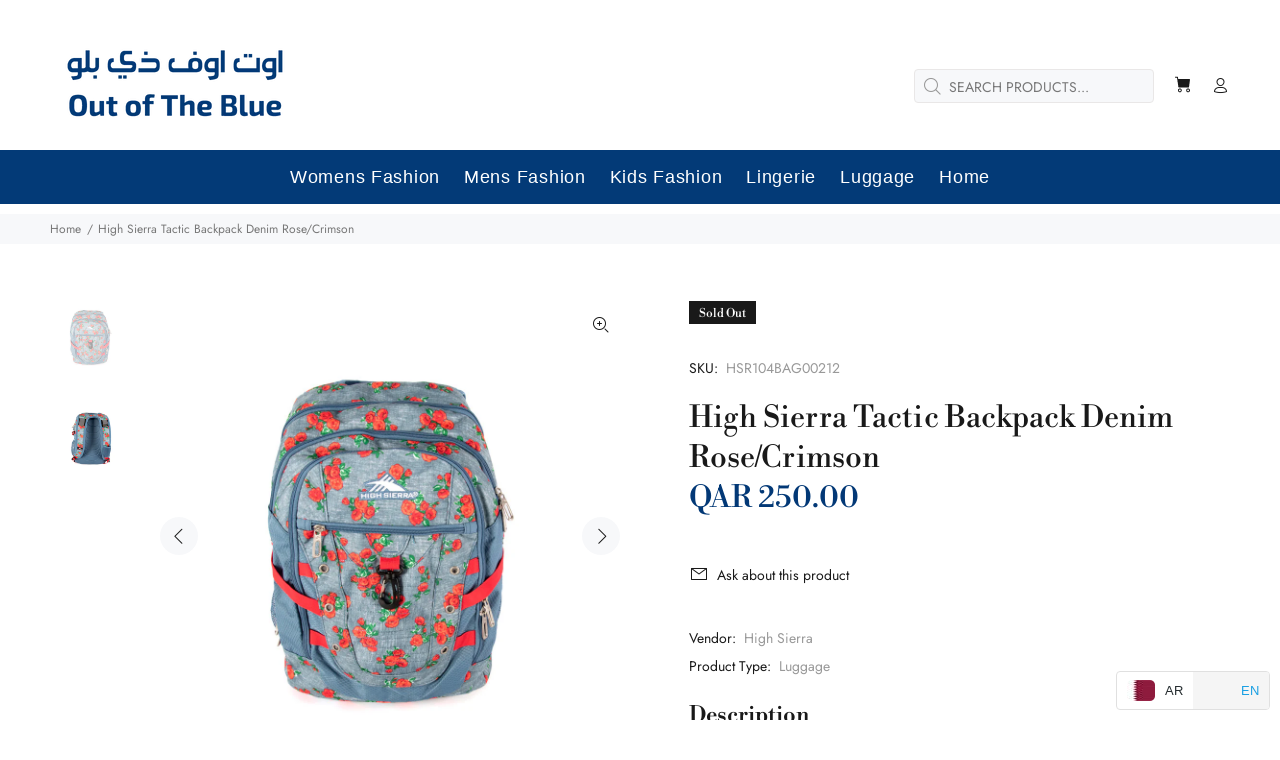

--- FILE ---
content_type: text/javascript; charset=utf-8
request_url: https://outoftheblue.qa/products/high-sierra-tactic-backpack-denim-rose-crimson-hsr104bag00212.js
body_size: 291
content:
{"id":8222792089822,"title":"High Sierra Tactic Backpack Denim Rose\/Crimson","handle":"high-sierra-tactic-backpack-denim-rose-crimson-hsr104bag00212","description":"\u003cp\u003eHigh Sierra Designs Feature-Rich, Versatile Adventure Lifestyle Gear For Adventurers Everywhere. We'Ve Committed Ourselves To Creating Durable, Affordable Product With Distinctive Details, Delivering The Freedom To Go Anywhere.\u003c\/p\u003e","published_at":"2023-11-30T18:33:08+03:00","created_at":"2023-11-30T18:33:11+03:00","vendor":"High Sierra","type":"Luggage","tags":["Back to School","Backpack","Bag","BOGOFX","BTS","BTS2021","Luggage Bags","Luggage Bags School Backpacks"],"price":25000,"price_min":25000,"price_max":25000,"available":false,"price_varies":false,"compare_at_price":null,"compare_at_price_min":0,"compare_at_price_max":0,"compare_at_price_varies":false,"variants":[{"id":44570226393310,"title":"Default Title","option1":"Default Title","option2":null,"option3":null,"sku":"HSR104BAG00212","requires_shipping":true,"taxable":true,"featured_image":null,"available":false,"name":"High Sierra Tactic Backpack Denim Rose\/Crimson","public_title":null,"options":["Default Title"],"price":25000,"weight":0,"compare_at_price":null,"inventory_management":"shopify","barcode":null,"requires_selling_plan":false,"selling_plan_allocations":[]}],"images":["\/\/cdn.shopify.com\/s\/files\/1\/0561\/6641\/6542\/products\/HSR104BAG00212-1.jpg?v=1701358391","\/\/cdn.shopify.com\/s\/files\/1\/0561\/6641\/6542\/products\/HSR104BAG00212-2.jpg?v=1701358391"],"featured_image":"\/\/cdn.shopify.com\/s\/files\/1\/0561\/6641\/6542\/products\/HSR104BAG00212-1.jpg?v=1701358391","options":[{"name":"Title","position":1,"values":["Default Title"]}],"url":"\/products\/high-sierra-tactic-backpack-denim-rose-crimson-hsr104bag00212","media":[{"alt":null,"id":32722224152798,"position":1,"preview_image":{"aspect_ratio":1.0,"height":1000,"width":1000,"src":"https:\/\/cdn.shopify.com\/s\/files\/1\/0561\/6641\/6542\/products\/HSR104BAG00212-1.jpg?v=1701358391"},"aspect_ratio":1.0,"height":1000,"media_type":"image","src":"https:\/\/cdn.shopify.com\/s\/files\/1\/0561\/6641\/6542\/products\/HSR104BAG00212-1.jpg?v=1701358391","width":1000},{"alt":null,"id":32722224185566,"position":2,"preview_image":{"aspect_ratio":1.0,"height":1000,"width":1000,"src":"https:\/\/cdn.shopify.com\/s\/files\/1\/0561\/6641\/6542\/products\/HSR104BAG00212-2.jpg?v=1701358391"},"aspect_ratio":1.0,"height":1000,"media_type":"image","src":"https:\/\/cdn.shopify.com\/s\/files\/1\/0561\/6641\/6542\/products\/HSR104BAG00212-2.jpg?v=1701358391","width":1000}],"requires_selling_plan":false,"selling_plan_groups":[]}